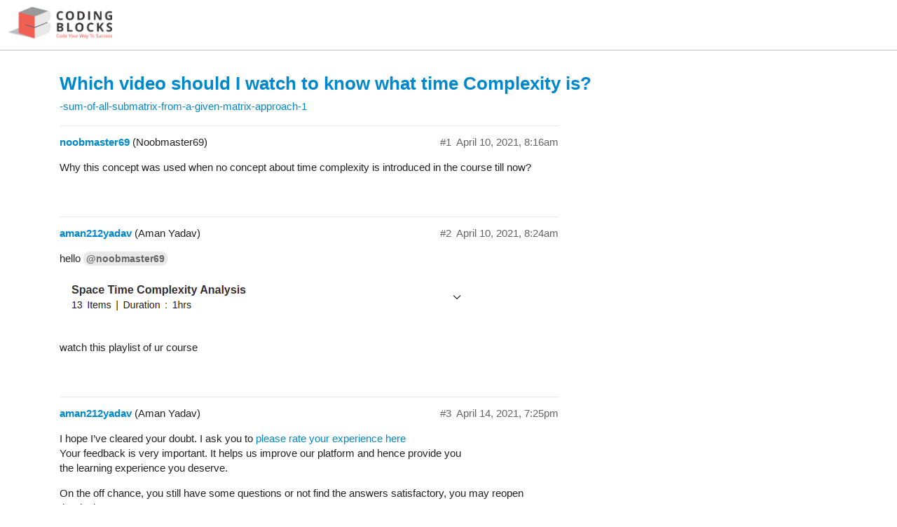

--- FILE ---
content_type: text/html; charset=utf-8
request_url: https://discuss.codingblocks.com/t/which-video-should-i-watch-to-know-what-time-complexity-is/151106
body_size: 2327
content:
<!DOCTYPE html>
<html lang="en-US">
  <head>
    <meta charset="utf-8">
    <title>Which video should I watch to know what time Complexity is? - -sum-of-all-submatrix-from-a-given-matrix-approach-1 - Coding Blocks Discussion Forum</title>
    <meta name="description" content="Why this concept was used when no concept about time complexity is introduced in the course till now?">
    <meta name="generator" content="Discourse 2.5.0.beta2 - https://github.com/discourse/discourse version e5233f5ce69acc5ecc5edf29fe692d29e73703f2">
<link rel="icon" type="image/png" href="https://discuss.codingblocks.com/uploads/default/optimized/1X/4c5280ea0050bfe7c185dcce4f041576bd417611_2_32x32.png">
<link rel="apple-touch-icon" type="image/png" href="https://discuss.codingblocks.com/uploads/default/optimized/1X/1a2c30f90460a7e745d6782a24cf8c22f44226cc_2_180x180.png">
<meta name="theme-color" content="#ffffff">
<meta name="viewport" content="width=device-width, initial-scale=1.0, minimum-scale=1.0, user-scalable=yes, viewport-fit=cover">
<link rel="canonical" href="https://discuss.codingblocks.com/t/which-video-should-i-watch-to-know-what-time-complexity-is/151106" />
<script type="application/ld+json">{"@context":"http://schema.org","@type":"WebSite","url":"http://discuss.codingblocks.com","potentialAction":{"@type":"SearchAction","target":"http://discuss.codingblocks.com/search?q={search_term_string}","query-input":"required name=search_term_string"}}</script>
<link rel="search" type="application/opensearchdescription+xml" href="https://discuss.codingblocks.com/opensearch.xml" title="Coding Blocks Discussion Forum Search">

      <link href="/stylesheets/desktop_579dc270cab16b4db91ab158d98d97521a2e0636.css?__ws=discuss.codingblocks.com" media="all" rel="stylesheet" data-target="desktop" />
    
    <meta id="data-ga-universal-analytics" data-tracking-code="UA-83327907-12" data-json="{&quot;cookieDomain&quot;:&quot;discuss.codingblocks.com&quot;,&quot;allowLinker&quot;:true}" data-auto-link-domains="codingblocks.com|online.codingblocks.com">

<link rel="preload" href="/assets/google-universal-analytics-00f5cdf7dfd45cba1ae2d258c3366c371c5671023250abbd964a1f16fc2c11a7.js" as="script">
<script src="/assets/google-universal-analytics-00f5cdf7dfd45cba1ae2d258c3366c371c5671023250abbd964a1f16fc2c11a7.js"></script>


        <link rel="alternate" type="application/rss+xml" title="RSS feed of &#39;Which video should I watch to know what time Complexity is?&#39;" href="https://discuss.codingblocks.com/t/which-video-should-i-watch-to-know-what-time-complexity-is/151106.rss" />
    <meta property="og:site_name" content="Coding Blocks Discussion Forum" />
<meta name="twitter:card" content="summary" />
<meta name="twitter:image" content="http://discuss.codingblocks.com/uploads/default/original/1X/e63213a2d772c938d20052081bb4bb65db14adb4.jpg" />
<meta property="og:image" content="http://discuss.codingblocks.com/uploads/default/original/1X/e63213a2d772c938d20052081bb4bb65db14adb4.jpg" />
<meta property="og:url" content="http://discuss.codingblocks.com/t/which-video-should-i-watch-to-know-what-time-complexity-is/151106" />
<meta name="twitter:url" content="http://discuss.codingblocks.com/t/which-video-should-i-watch-to-know-what-time-complexity-is/151106" />
<meta property="og:title" content="Which video should I watch to know what time Complexity is?" />
<meta name="twitter:title" content="Which video should I watch to know what time Complexity is?" />
<meta property="og:description" content="Why this concept was used when no concept about time complexity is introduced in the course till now?" />
<meta name="twitter:description" content="Why this concept was used when no concept about time complexity is introduced in the course till now?" />
<meta property="article:published_time" content="2021-04-10T08:16:24+00:00" />
<meta property="og:ignore_canonical" content="true" />



    
  </head>
  <body class="crawler">
    
    <header>
      <a href="/">
          <img src="https://discuss.codingblocks.com/uploads/default/original/1X/c13c53c1e14c16ba43160667246aff6959288b43.png" alt="Coding Blocks Discussion Forum" id="site-logo" style="max-width: 150px;">
      </a>
    </header>
    <div id="main-outlet" class="wrap">
        <h1 class="crawler-topic-title">
    <a href="/t/which-video-should-i-watch-to-know-what-time-complexity-is/151106">Which video should I watch to know what time Complexity is?</a>
  </h1>


      <div class='crawler-tags-list' itemscope itemtype='http://schema.org/DiscussionForumPosting'>
          <div itemprop='keywords'>
            <a href="https://discuss.codingblocks.com/tag/-sum-of-all-submatrix-from-a-given-matrix-approach-1" rel="tag">
              <span itemprop='headline'>-sum-of-all-submatrix-from-a-given-matrix-approach-1</span>
            </a>
          </div>
      </div>

  


    <div itemscope itemtype='http://schema.org/DiscussionForumPosting' class='topic-body crawler-post'>
        <div class='crawler-post-meta'>
          <span class="creator" itemprop="author" itemscope itemtype="http://schema.org/Person">
            <a itemprop="url" href="https://discuss.codingblocks.com/u/noobmaster69"><span itemprop='name'>noobmaster69</span></a>
            (Noobmaster69)
          </span>

          <span class="crawler-post-infos">
              <time itemprop='datePublished' datetime='2021-04-10T08:16:24Z' class='post-time'>
                April 10, 2021,  8:16am
              </time>
          <span itemprop='position'>#1</span>
          </span>
        </div>
        <div class='post' itemprop='articleBody'>
          <p>Why this concept was used when no concept about time complexity is introduced in the course till now?</p>
        </div>

        <meta itemprop='headline' content='Which video should I watch to know what time Complexity is?'>

        <div itemprop="interactionStatistic" itemscope itemtype="http://schema.org/InteractionCounter">
           <meta itemprop="interactionType" content="http://schema.org/LikeAction"/>
           <meta itemprop="userInteractionCount" content="0" />
           <span class='post-likes'></span>
         </div>

         <div itemprop="interactionStatistic" itemscope itemtype="http://schema.org/InteractionCounter">
            <meta itemprop="interactionType" content="http://schema.org/CommentAction"/>
            <meta itemprop="userInteractionCount" content="0" />
          </div>


    </div>
    <div itemscope itemtype='http://schema.org/DiscussionForumPosting' class='topic-body crawler-post'>
        <div class='crawler-post-meta'>
          <span class="creator" itemprop="author" itemscope itemtype="http://schema.org/Person">
            <a itemprop="url" href="https://discuss.codingblocks.com/u/aman212yadav"><span itemprop='name'>aman212yadav</span></a>
            (Aman Yadav)
          </span>

          <span class="crawler-post-infos">
              <meta itemprop='datePublished' content='2021-04-10T08:23:44Z'>
              <time itemprop='dateModified' datetime='2021-04-10T08:24:42Z' class='post-time'>
                April 10, 2021,  8:24am
              </time>
          <span itemprop='position'>#2</span>
          </span>
        </div>
        <div class='post' itemprop='articleBody'>
          <p>hello <a class="mention" href="/u/noobmaster69">@noobmaster69</a></p>
<p><img src="//discuss.codingblocks.com/uploads/default/original/2X/b/b547e32fdaf29d2e6cb693c1786a36d15258104a.png" alt="ss" data-base62-sha1="pRGrivU2oWtebc3M1bHwGMCllrQ" width="594" height="76"></p>
<p>watch this playlist of ur course</p>
        </div>

        <meta itemprop='headline' content='Which video should I watch to know what time Complexity is?'>

        <div itemprop="interactionStatistic" itemscope itemtype="http://schema.org/InteractionCounter">
           <meta itemprop="interactionType" content="http://schema.org/LikeAction"/>
           <meta itemprop="userInteractionCount" content="0" />
           <span class='post-likes'></span>
         </div>

         <div itemprop="interactionStatistic" itemscope itemtype="http://schema.org/InteractionCounter">
            <meta itemprop="interactionType" content="http://schema.org/CommentAction"/>
            <meta itemprop="userInteractionCount" content="0" />
          </div>


    </div>
    <div itemscope itemtype='http://schema.org/DiscussionForumPosting' class='topic-body crawler-post'>
        <div class='crawler-post-meta'>
          <span class="creator" itemprop="author" itemscope itemtype="http://schema.org/Person">
            <a itemprop="url" href="https://discuss.codingblocks.com/u/aman212yadav"><span itemprop='name'>aman212yadav</span></a>
            (Aman Yadav)
          </span>

          <span class="crawler-post-infos">
              <time itemprop='datePublished' datetime='2021-04-14T19:25:43Z' class='post-time'>
                April 14, 2021,  7:25pm
              </time>
          <span itemprop='position'>#3</span>
          </span>
        </div>
        <div class='post' itemprop='articleBody'>
          <p>I hope I’ve cleared your doubt. I ask you to <a href="https://online.codingblocks.com/feedback/d/66619" rel="nofollow noopener">please rate your experience here</a><br>
Your feedback is very important. It helps us improve our platform and hence provide you<br>
the learning experience you deserve.</p>
<p>On the off chance, you still have some questions or not find the answers satisfactory, you may reopen<br>
the doubt.</p>
        </div>

        <meta itemprop='headline' content='Which video should I watch to know what time Complexity is?'>

        <div itemprop="interactionStatistic" itemscope itemtype="http://schema.org/InteractionCounter">
           <meta itemprop="interactionType" content="http://schema.org/LikeAction"/>
           <meta itemprop="userInteractionCount" content="0" />
           <span class='post-likes'></span>
         </div>

         <div itemprop="interactionStatistic" itemscope itemtype="http://schema.org/InteractionCounter">
            <meta itemprop="interactionType" content="http://schema.org/CommentAction"/>
            <meta itemprop="userInteractionCount" content="0" />
          </div>

            <div class='crawler-linkback-list' itemscope itemtype='http://schema.org/ItemList'>
            </div>

    </div>






    </div>
    <footer class="container wrap">
      <nav class='crawler-nav' itemscope itemtype='http://schema.org/SiteNavigationElement'>
        <ul>
        <li itemprop="name"><a href='/' itemprop="url">Home </a></li>
        <li itemprop="name"><a href='/categories' itemprop="url">Categories </a></li>
        <li itemprop="name"><a href='/guidelines' itemprop="url">FAQ/Guidelines </a></li>
        <li itemprop="name"><a href='/tos' itemprop="url">Terms of Service </a></li>
        <li itemprop="name"><a href='/privacy' itemprop="url">Privacy Policy </a></li>
        </ul>
      </nav>
      <p class='powered-by-link'>Powered by <a href="https://www.discourse.org">Discourse</a>, best viewed with JavaScript enabled</p>
    </footer>
    
    
  </body>
  
</html>


--- FILE ---
content_type: application/javascript
request_url: https://discuss.codingblocks.com/assets/google-universal-analytics-00f5cdf7dfd45cba1ae2d258c3366c371c5671023250abbd964a1f16fc2c11a7.js
body_size: -58
content:
!function(a,e,t,n,i,o){a.GoogleAnalyticsObject=n,a.ga=a.ga||function(){(a.ga.q=a.ga.q||[]).push(arguments)},a.ga.l=+new Date,i=e.createElement(t),o=e.getElementsByTagName(t)[0],i.async=1,i.src="//www.google-analytics.com/analytics.js",o.parentNode.insertBefore(i,o)}(window,document,"script","ga"),function(){var a=document.getElementById("data-ga-universal-analytics"),e=JSON.parse(a.dataset.json);if(window.ga("create",a.dataset.trackingCode,e),a.dataset.autoLinkDomains.length){var t=a.dataset.autoLinkDomains.split("|");window.ga("require","linker"),window.ga("linker:autoLink",t)}}();
//# sourceMappingURL=/assets/google-universal-analytics-00f5cdf7dfd45cba1ae2d258c3366c371c5671023250abbd964a1f16fc2c11a7.js.map